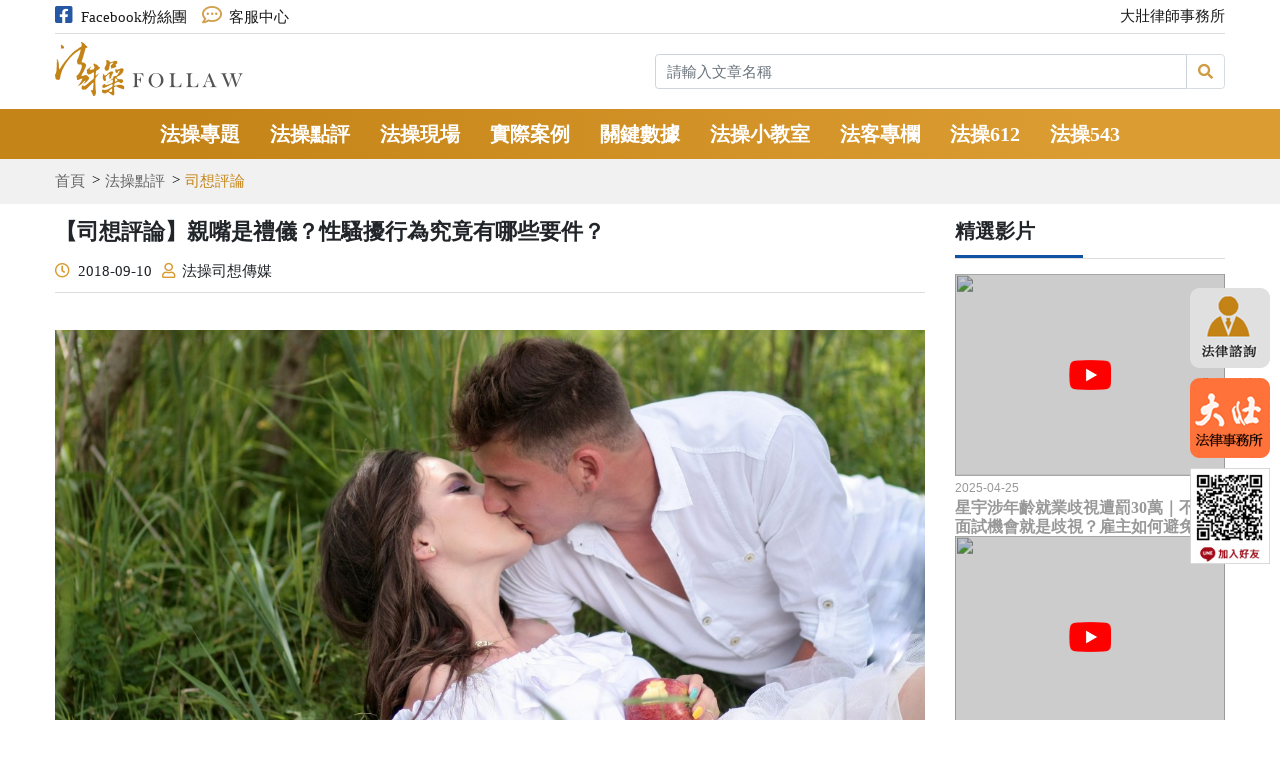

--- FILE ---
content_type: text/html; charset=UTF-8
request_url: https://www.follaw.tw/topic/display/685
body_size: 91372
content:
<!doctype html>
<html class="no-js" lang="zh-Hant-TW">

<head>
    <!-- load head css js -->
    <meta charset="UTF-8">
<meta http-equiv="X-UA-Compatible" content="IE=edge,chrome=1">

<title>法操 Follaw — 監督司法、法律時事評論-親嘴是禮儀？性騷擾行為究竟有哪些要件？</title>
<meta name="title" content="親嘴是禮儀？性騷擾行為究竟有哪些要件？">        



<meta name="viewport" content="width=device-width, initial-scale=1">
<meta name="keywords" content="">

<base href="https://www.follaw.tw/" />
<link rel="shortcut icon" href="./uploads/web/1/0e04f177a2bacf59c02f53c6048893b9.png">

    <link rel="stylesheet" href="https://www.follaw.tw/asset/types/main/css/plugin.css?20211025">
    <link rel="stylesheet" href="https://www.follaw.tw/asset/types/main/css/main.css?20211025">
    <link rel="stylesheet" href="https://www.follaw.tw/asset/types/main/css/all.css?20211025">
    <link rel="stylesheet" href="https://www.follaw.tw/asset/types/main/css/style.css?20211025">
    <link rel="stylesheet" href="https://www.follaw.tw/asset/types/main/css/custom.css?20211025">
    <link rel="stylesheet" href="https://www.follaw.tw/asset/types/main/css/yushinTest.css?20211025-1">
    <link rel="stylesheet" href="https://www.follaw.tw/asset/types/main/css/custom-41.css?20211025-1">
    <script src="https://www.follaw.tw/asset/types/main/js/plugin.min.js"></script>
    <script src="https://www.follaw.tw/asset/types/main/js/jquery.marquee.min.js"></script>
    <script src="https://www.follaw.tw/asset/types/main/js/main.js"></script>
    <script src="https://www.follaw.tw/asset/types/main/js/custom.js"></script>

    <!-- Google Tag Manager -->
<script>(function(w,d,s,l,i){w[l]=w[l]||[];w[l].push({'gtm.start':
new Date().getTime(),event:'gtm.js'});var f=d.getElementsByTagName(s)[0],
j=d.createElement(s),dl=l!='dataLayer'?'&l='+l:'';j.async=true;j.src=
'https://www.googletagmanager.com/gtm.js?id='+i+dl;f.parentNode.insertBefore(j,f);
})(window,document,'script','dataLayer','GTM-WMTWSGS');</script>
<!-- End Google Tag Manager -->
<!-- Facebook Pixel Code -->
<script>
  !function(f,b,e,v,n,t,s)
  {if(f.fbq)return;n=f.fbq=function(){n.callMethod?
  n.callMethod.apply(n,arguments):n.queue.push(arguments)};
  if(!f._fbq)f._fbq=n;n.push=n;n.loaded=!0;n.version='2.0';
  n.queue=[];t=b.createElement(e);t.async=!0;
  t.src=v;s=b.getElementsByTagName(e)[0];
  s.parentNode.insertBefore(t,s)}(window, document,'script',
  'https://connect.facebook.net/en_US/fbevents.js');
  fbq('init', '1359189847831836');
  fbq('track', 'PageView');
</script>
<noscript><img height="1" width="1" style="display:none"
  src="https://www.facebook.com/tr?id=1359189847831836&ev=PageView&noscript=1"
/></noscript>
<!-- End Facebook Pixel Code -->
    <meta property="og:image" content="">



</head>

<body>

    <!-- load header -->
    

    <!-- load main_nav -->
        <div class="header sticker">

        <div class="container sticker-n d-none d-md-block">

            <div class="top-message mb-2">

                <div class="row75">

                    <div class="col-lg-6 col">

                        <ul class="nav">

                            <li class="mr-3">

                                <a href="https://www.facebook.com/follawfollaw/" target="_blank"><i class="fab fa-facebook-square text-fb-blue mr-2"></i>Facebook粉絲團</a>

                            </li>

                            <li>

                                <a href=""><i class="far fa-comment-dots text-orange mr-2"></i></i>客服中心</a>

                            </li>

                        </ul>

                    </div>

                    <div class="col-lg-6 col text-right">

                        <a class="text-gray d-block" href="https://www.follaw.tw/">大壯律師事務所</a>

                    </div>

                </div>

            </div>

            <div class="row align-items-center mb-2">

                <div class="col-lg-6">

                    <a href="https://www.follaw.tw/" class="logo navbar-brand">

                        <img src="https://www.follaw.tw/asset/types/main/images/logo.png" alt="">

                    </a>

                </div>

                <div class="col-lg-6 combination-item">

                    <form action="https://www.follaw.tw/topic/search" method="get" enctype="multipart/form-data" class="jqvalidation" accept-charset="utf-8">

                    <div class="input-group">

                        

                        <input type="text" class="form-control" name="key" placeholder="請輸入文章名稱" aria-label="Recipient's username" aria-describedby="button-addon2">

                        <div class="input-group-append">

                            <button class="btn btn-custom01" type="submit" id="button-addon2">

                                <i class="fas fa-search"></i>

                            </button>

                        </div>

                    </div>

                    </form>
                </div>

            </div>

        </div>

        

        <div class="top-header">

            <div class="top-menu">

                <div class="container">

                    <div class="d-md-none d-block">

                        <a class="m-logo" href="https://www.follaw.tw/">

                            <img src="https://www.follaw.tw/asset/types/main/images/logo.png" alt="">

                        </a>

                    </div>

                    <nav class="navbar navbar-expand-lg">

                        <button class="navbar-toggler" data-target="#navigation" data-control="navigation" data-toggle="collapse">

                            <!-- <span class="navbar-toggler-icon"></span> -->

                            <span class="icon-bar"></span>

                            <span class="icon-bar"></span>

                            <span class="icon-bar"></span>

                        </button>

                        <div class="collapse navbar-collapse" id="navigation">

                            <ul class="nav navbar-nav">

                                <!-- 第一層 -->

                                
                                    <li class="nav-item ">

                                        <a href="https://www.follaw.tw/topic/dataList/927" class="menu-link">法操專題</a>

                                        <!-- 第二層 -->

                                        
                                            <ul class="sec-ul">    

                                                
                                                    <li class=" ">

                                                        <a href="https://www.follaw.tw/topic/dataList/928">不務正業法律人 <i class="fas fa-chevron-right"></i></a>

                                                        <!-- 第三層 -->

                                                        
                                                        <!-- 第三層 end-->

                                                    </li>                                        

                                                
                                                    <li class=" ">

                                                        <a href="https://www.follaw.tw/topic/dataList/937">法操專訪 <i class="fas fa-chevron-right"></i></a>

                                                        <!-- 第三層 -->

                                                        
                                                        <!-- 第三層 end-->

                                                    </li>                                        

                                                
                                                    <li class=" ">

                                                        <a href="https://www.follaw.tw/topic/dataList/938">婚姻平權 <i class="fas fa-chevron-right"></i></a>

                                                        <!-- 第三層 -->

                                                        
                                                        <!-- 第三層 end-->

                                                    </li>                                        

                                                
                                                    <li class=" ">

                                                        <a href="https://www.follaw.tw/topic/dataList/939">2017司改國是會議 <i class="fas fa-chevron-right"></i></a>

                                                        <!-- 第三層 -->

                                                        
                                                        <!-- 第三層 end-->

                                                    </li>                                        

                                                
                                                    <li class=" ">

                                                        <a href="https://www.follaw.tw/topic/dataList/1013">來逛法院 <i class="fas fa-chevron-right"></i></a>

                                                        <!-- 第三層 -->

                                                        
                                                        <!-- 第三層 end-->

                                                    </li>                                        

                                                
                                                    <li class=" ">

                                                        <a href="https://www.follaw.tw/topic/dataList/1022">棒球與法律系列專題 <i class="fas fa-chevron-right"></i></a>

                                                        <!-- 第三層 -->

                                                        
                                                        <!-- 第三層 end-->

                                                    </li>                                        

                                                
                                                    <li class=" right-arrow">

                                                        <a href="https://www.follaw.tw/topic/dataList/1025">法操白皮書 <i class="fas fa-chevron-right"></i></a>

                                                        <!-- 第三層 -->

                                                        
                                                            <ul class="third-ul">

                                                                
                                                                    <li class=" right-arrow">

                                                                        <a href="https://www.follaw.tw/topic/dataList/1026">2016法操白皮書<i class="fas fa-chevron-right"></i></a>

                                                                        <!-- 第四層 -->

                                                                        
                                                                            <ul class="fourth-ul">

                                                                                
                                                                                    <li class="">

                                                                                        <a href="https://www.follaw.tw/topic/dataList/1029">偵查不公開卻超公開</a>

                                                                                    </li>

                                                                                
                                                                                    <li class="">

                                                                                        <a href="https://www.follaw.tw/topic/dataList/1030">寫在前面</a>

                                                                                    </li>

                                                                                
                                                                                    <li class="">

                                                                                        <a href="https://www.follaw.tw/topic/dataList/1031">寫在後面</a>

                                                                                    </li>

                                                                                
                                                                                    <li class="">

                                                                                        <a href="https://www.follaw.tw/topic/dataList/1032">新政府的司法問題</a>

                                                                                    </li>

                                                                                
                                                                                    <li class="">

                                                                                        <a href="https://www.follaw.tw/topic/dataList/1033">檢察體制大檢討</a>

                                                                                    </li>

                                                                                
                                                                                    <li class="">

                                                                                        <a href="https://www.follaw.tw/topic/dataList/1034">檢院共通毛病</a>

                                                                                    </li>

                                                                                
                                                                                    <li class="">

                                                                                        <a href="https://www.follaw.tw/topic/dataList/1035">監督法官一起來</a>

                                                                                    </li>

                                                                                
                                                                                    <li class="">

                                                                                        <a href="https://www.follaw.tw/topic/dataList/1036">誰，引發了社會公審？</a>

                                                                                    </li>

                                                                                
                                                                            </ul>

                                                                        
                                                                        <!-- 第四層 end-->

                                                                    </li>

                                                                
                                                                    <li class=" right-arrow">

                                                                        <a href="https://www.follaw.tw/topic/dataList/1027">2017法操白皮書<i class="fas fa-chevron-right"></i></a>

                                                                        <!-- 第四層 -->

                                                                        
                                                                            <ul class="fourth-ul">

                                                                                
                                                                                    <li class="">

                                                                                        <a href="https://www.follaw.tw/topic/dataList/1037">【句號？】司法，鐵達尼號？</a>

                                                                                    </li>

                                                                                
                                                                                    <li class="">

                                                                                        <a href="https://www.follaw.tw/topic/dataList/1038">【逗號】改了又改，隔了又隔的司法改革！</a>

                                                                                    </li>

                                                                                
                                                                                    <li class="">

                                                                                        <a href="https://www.follaw.tw/topic/dataList/1039">司法委員大聲說：【司想大拔河】</a>

                                                                                    </li>

                                                                                
                                                                                    <li class="">

                                                                                        <a href="https://www.follaw.tw/topic/dataList/1040">法操說：不再有冤案</a>

                                                                                    </li>

                                                                                
                                                                                    <li class="">

                                                                                        <a href="https://www.follaw.tw/topic/dataList/1041">法操說：司法不再高高在上</a>

                                                                                    </li>

                                                                                
                                                                                    <li class="">

                                                                                        <a href="https://www.follaw.tw/topic/dataList/1042">法操說：專業分工的司法</a>

                                                                                    </li>

                                                                                
                                                                                    <li class="">

                                                                                        <a href="https://www.follaw.tw/topic/dataList/1043">法操說：建立司法專業體系</a>

                                                                                    </li>

                                                                                
                                                                                    <li class="">

                                                                                        <a href="https://www.follaw.tw/topic/dataList/1044">法操說：犯法、不犯法？</a>

                                                                                    </li>

                                                                                
                                                                            </ul>

                                                                        
                                                                        <!-- 第四層 end-->

                                                                    </li>

                                                                
                                                                    <li class=" ">

                                                                        <a href="https://www.follaw.tw/topic/dataList/1028">2020直球對決<i class="fas fa-chevron-right"></i></a>

                                                                        <!-- 第四層 -->

                                                                        
                                                                        <!-- 第四層 end-->

                                                                    </li>

                                                                
                                                            </ul>

                                                        
                                                        <!-- 第三層 end-->

                                                    </li>                                        

                                                
                                                    

                                            </ul>

                                         

                                        <!-- 第二層 end-->   

                                    </li>

                                
                                    <li class="nav-item ">

                                        <a href="https://www.follaw.tw/topic/dataList/929" class="menu-link">法操點評</a>

                                        <!-- 第二層 -->

                                        
                                            <ul class="sec-ul">    

                                                
                                                    <li class=" ">

                                                        <a href="https://www.follaw.tw/topic/dataList/941">電影法律 <i class="fas fa-chevron-right"></i></a>

                                                        <!-- 第三層 -->

                                                        
                                                        <!-- 第三層 end-->

                                                    </li>                                        

                                                
                                                    <li class=" ">

                                                        <a href="https://www.follaw.tw/topic/dataList/942">書想評論 <i class="fas fa-chevron-right"></i></a>

                                                        <!-- 第三層 -->

                                                        
                                                        <!-- 第三層 end-->

                                                    </li>                                        

                                                
                                                    <li class=" ">

                                                        <a href="https://www.follaw.tw/topic/dataList/943">他山之石 <i class="fas fa-chevron-right"></i></a>

                                                        <!-- 第三層 -->

                                                        
                                                        <!-- 第三層 end-->

                                                    </li>                                        

                                                
                                                    <li class=" ">

                                                        <a href="https://www.follaw.tw/topic/dataList/940">司想評論 <i class="fas fa-chevron-right"></i></a>

                                                        <!-- 第三層 -->

                                                        
                                                        <!-- 第三層 end-->

                                                    </li>                                        

                                                
                                                    <li class=" ">

                                                        <a href="https://www.follaw.tw/topic/dataList/1018">法操現場 <i class="fas fa-chevron-right"></i></a>

                                                        <!-- 第三層 -->

                                                        
                                                        <!-- 第三層 end-->

                                                    </li>                                        

                                                
                                                    

                                            </ul>

                                         

                                        <!-- 第二層 end-->   

                                    </li>

                                
                                    <li class="nav-item ">

                                        <a href="https://www.follaw.tw/topic/dataList/944" class="menu-link">法操現場</a>

                                        <!-- 第二層 -->

                                        
                                            <ul class="sec-ul">    

                                                
                                                    <li class=" ">

                                                        <a href="https://www.follaw.tw/topic/dataList/963">司不關已，小心下個就是你 <i class="fas fa-chevron-right"></i></a>

                                                        <!-- 第三層 -->

                                                        
                                                        <!-- 第三層 end-->

                                                    </li>                                        

                                                
                                                    <li class=" ">

                                                        <a href="https://www.follaw.tw/topic/dataList/964">婚姻平權，民法論壇 <i class="fas fa-chevron-right"></i></a>

                                                        <!-- 第三層 -->

                                                        
                                                        <!-- 第三層 end-->

                                                    </li>                                        

                                                
                                                    <li class=" ">

                                                        <a href="https://www.follaw.tw/topic/dataList/965">最高法院統一食安見解，是否管太多？ <i class="fas fa-chevron-right"></i></a>

                                                        <!-- 第三層 -->

                                                        
                                                        <!-- 第三層 end-->

                                                    </li>                                        

                                                
                                                    <li class=" ">

                                                        <a href="https://www.follaw.tw/topic/dataList/966">檢察官：現代的黑暗騎士 <i class="fas fa-chevron-right"></i></a>

                                                        <!-- 第三層 -->

                                                        
                                                        <!-- 第三層 end-->

                                                    </li>                                        

                                                
                                                    <li class=" ">

                                                        <a href="https://www.follaw.tw/topic/dataList/967">法操2016司改白皮書發表記者會 <i class="fas fa-chevron-right"></i></a>

                                                        <!-- 第三層 -->

                                                        
                                                        <!-- 第三層 end-->

                                                    </li>                                        

                                                
                                                    <li class=" ">

                                                        <a href="https://www.follaw.tw/topic/dataList/968">法操論壇：誰，引發了社會公審 <i class="fas fa-chevron-right"></i></a>

                                                        <!-- 第三層 -->

                                                        
                                                        <!-- 第三層 end-->

                                                    </li>                                        

                                                
                                                    <li class=" ">

                                                        <a href="https://www.follaw.tw/topic/dataList/969">那些年，我當檢察官的日子 <i class="fas fa-chevron-right"></i></a>

                                                        <!-- 第三層 -->

                                                        
                                                        <!-- 第三層 end-->

                                                    </li>                                        

                                                
                                                    

                                            </ul>

                                         

                                        <!-- 第二層 end-->   

                                    </li>

                                
                                    <li class="nav-item ">

                                        <a href="https://www.follaw.tw/topic/dataList/930" class="menu-link">實際案例</a>

                                        <!-- 第二層 -->

                                        
                                            <ul class="sec-ul">    

                                                
                                                    <li class=" right-arrow">

                                                        <a href="https://www.follaw.tw/topic/dataList/945">臨庭筆記 <i class="fas fa-chevron-right"></i></a>

                                                        <!-- 第三層 -->

                                                        
                                                            <ul class="third-ul">

                                                                
                                                                    <li class=" right-arrow">

                                                                        <a href="https://www.follaw.tw/topic/dataList/1047">司法制度相關<i class="fas fa-chevron-right"></i></a>

                                                                        <!-- 第四層 -->

                                                                        
                                                                            <ul class="fourth-ul">

                                                                                
                                                                                    <li class="">

                                                                                        <a href="https://www.follaw.tw/topic/dataList/1020">憲法法庭</a>

                                                                                    </li>

                                                                                
                                                                                    <li class="">

                                                                                        <a href="https://www.follaw.tw/topic/dataList/1010">大法庭</a>

                                                                                    </li>

                                                                                
                                                                                    <li class="">

                                                                                        <a href="https://www.follaw.tw/topic/dataList/1011">釋憲言詞辯論</a>

                                                                                    </li>

                                                                                
                                                                            </ul>

                                                                        
                                                                        <!-- 第四層 end-->

                                                                    </li>

                                                                
                                                                    <li class=" right-arrow">

                                                                        <a href="https://www.follaw.tw/topic/dataList/1048">政治相關案件<i class="fas fa-chevron-right"></i></a>

                                                                        <!-- 第四層 -->

                                                                        
                                                                            <ul class="fourth-ul">

                                                                                
                                                                                    <li class="">

                                                                                        <a href="https://www.follaw.tw/topic/dataList/977">馬英九案</a>

                                                                                    </li>

                                                                                
                                                                                    <li class="">

                                                                                        <a href="https://www.follaw.tw/topic/dataList/1024">高虹安涉貪案</a>

                                                                                    </li>

                                                                                
                                                                                    <li class="">

                                                                                        <a href="https://www.follaw.tw/topic/dataList/978">遠雄案</a>

                                                                                    </li>

                                                                                
                                                                                    <li class="">

                                                                                        <a href="https://www.follaw.tw/topic/dataList/979">北市長選舉無效案</a>

                                                                                    </li>

                                                                                
                                                                                    <li class="">

                                                                                        <a href="https://www.follaw.tw/topic/dataList/980">王炳忠案</a>

                                                                                    </li>

                                                                                
                                                                                    <li class="">

                                                                                        <a href="https://www.follaw.tw/topic/dataList/1016">曲棍球案</a>

                                                                                    </li>

                                                                                
                                                                            </ul>

                                                                        
                                                                        <!-- 第四層 end-->

                                                                    </li>

                                                                
                                                                    <li class=" right-arrow">

                                                                        <a href="https://www.follaw.tw/topic/dataList/1049">經濟相關案件<i class="fas fa-chevron-right"></i></a>

                                                                        <!-- 第四層 -->

                                                                        
                                                                            <ul class="fourth-ul">

                                                                                
                                                                                    <li class="">

                                                                                        <a href="https://www.follaw.tw/topic/dataList/987">浩鼎案——貪汙治罪</a>

                                                                                    </li>

                                                                                
                                                                                    <li class="">

                                                                                        <a href="https://www.follaw.tw/topic/dataList/988">浩鼎案——內線交易</a>

                                                                                    </li>

                                                                                
                                                                                    <li class="">

                                                                                        <a href="https://www.follaw.tw/topic/dataList/975">樂陞案</a>

                                                                                    </li>

                                                                                
                                                                            </ul>

                                                                        
                                                                        <!-- 第四層 end-->

                                                                    </li>

                                                                
                                                                    <li class=" right-arrow">

                                                                        <a href="https://www.follaw.tw/topic/dataList/970">頂新越南油案<i class="fas fa-chevron-right"></i></a>

                                                                        <!-- 第四層 -->

                                                                        
                                                                            <ul class="fourth-ul">

                                                                                
                                                                                    <li class="">

                                                                                        <a href="https://www.follaw.tw/topic/dataList/981">彰化地院一審</a>

                                                                                    </li>

                                                                                
                                                                                    <li class="">

                                                                                        <a href="https://www.follaw.tw/topic/dataList/982">台中高分院二審</a>

                                                                                    </li>

                                                                                
                                                                                    <li class="">

                                                                                        <a href="https://www.follaw.tw/topic/dataList/1014">最高法院三審</a>

                                                                                    </li>

                                                                                
                                                                                    <li class="">

                                                                                        <a href="https://www.follaw.tw/topic/dataList/983">台中高分院更一審</a>

                                                                                    </li>

                                                                                
                                                                                    <li class="">

                                                                                        <a href="https://www.follaw.tw/topic/dataList/984">案件剖析</a>

                                                                                    </li>

                                                                                
                                                                            </ul>

                                                                        
                                                                        <!-- 第四層 end-->

                                                                    </li>

                                                                
                                                            </ul>

                                                        
                                                        <!-- 第三層 end-->

                                                    </li>                                        

                                                
                                                    <li class=" ">

                                                        <a href="https://www.follaw.tw/topic/dataList/946">大小謬誤 <i class="fas fa-chevron-right"></i></a>

                                                        <!-- 第三層 -->

                                                        
                                                        <!-- 第三層 end-->

                                                    </li>                                        

                                                
                                                    <li class=" ">

                                                        <a href="https://www.follaw.tw/topic/dataList/947">惡檢系列 <i class="fas fa-chevron-right"></i></a>

                                                        <!-- 第三層 -->

                                                        
                                                        <!-- 第三層 end-->

                                                    </li>                                        

                                                
                                                    <li class=" ">

                                                        <a href="https://www.follaw.tw/topic/dataList/948">法操冤案 <i class="fas fa-chevron-right"></i></a>

                                                        <!-- 第三層 -->

                                                        
                                                        <!-- 第三層 end-->

                                                    </li>                                        

                                                
                                                    <li class=" ">

                                                        <a href="https://www.follaw.tw/topic/dataList/1046">企業案例分析 <i class="fas fa-chevron-right"></i></a>

                                                        <!-- 第三層 -->

                                                        
                                                        <!-- 第三層 end-->

                                                    </li>                                        

                                                
                                                    

                                            </ul>

                                         

                                        <!-- 第二層 end-->   

                                    </li>

                                
                                    <li class="nav-item ">

                                        <a href="https://www.follaw.tw/topic/dataList/932" class="menu-link">關鍵數據</a>

                                        <!-- 第二層 -->

                                         

                                        <!-- 第二層 end-->   

                                    </li>

                                
                                    <li class="nav-item ">

                                        <a href="https://www.follaw.tw/topic/dataList/933" class="menu-link">法操小教室</a>

                                        <!-- 第二層 -->

                                        
                                            <ul class="sec-ul">    

                                                
                                                    <li class=" ">

                                                        <a href="https://www.follaw.tw/topic/dataList/955">公法小教室 <i class="fas fa-chevron-right"></i></a>

                                                        <!-- 第三層 -->

                                                        
                                                        <!-- 第三層 end-->

                                                    </li>                                        

                                                
                                                    <li class=" ">

                                                        <a href="https://www.follaw.tw/topic/dataList/956">法操小教室 <i class="fas fa-chevron-right"></i></a>

                                                        <!-- 第三層 -->

                                                        
                                                        <!-- 第三層 end-->

                                                    </li>                                        

                                                
                                                    <li class=" ">

                                                        <a href="https://www.follaw.tw/topic/dataList/957">刑法小教室 <i class="fas fa-chevron-right"></i></a>

                                                        <!-- 第三層 -->

                                                        
                                                        <!-- 第三層 end-->

                                                    </li>                                        

                                                
                                                    <li class=" ">

                                                        <a href="https://www.follaw.tw/topic/dataList/1017">台灣法律史 <i class="fas fa-chevron-right"></i></a>

                                                        <!-- 第三層 -->

                                                        
                                                        <!-- 第三層 end-->

                                                    </li>                                        

                                                
                                                    

                                            </ul>

                                         

                                        <!-- 第二層 end-->   

                                    </li>

                                
                                    <li class="nav-item ">

                                        <a href="https://www.follaw.tw/topic/dataList/934" class="menu-link">法客專欄</a>

                                        <!-- 第二層 -->

                                        
                                            <ul class="sec-ul">    

                                                
                                                    <li class=" ">

                                                        <a href="https://www.follaw.tw/topic/dataList/953">家事法專欄 <i class="fas fa-chevron-right"></i></a>

                                                        <!-- 第三層 -->

                                                        
                                                        <!-- 第三層 end-->

                                                    </li>                                        

                                                
                                                    <li class=" ">

                                                        <a href="https://www.follaw.tw/topic/dataList/954">江元慶專欄 <i class="fas fa-chevron-right"></i></a>

                                                        <!-- 第三層 -->

                                                        
                                                        <!-- 第三層 end-->

                                                    </li>                                        

                                                
                                                    <li class=" ">

                                                        <a href="https://www.follaw.tw/topic/dataList/1012">高宏銘專欄 <i class="fas fa-chevron-right"></i></a>

                                                        <!-- 第三層 -->

                                                        
                                                        <!-- 第三層 end-->

                                                    </li>                                        

                                                
                                                    <li class=" ">

                                                        <a href="https://www.follaw.tw/topic/dataList/1019">勞基法專欄 <i class="fas fa-chevron-right"></i></a>

                                                        <!-- 第三層 -->

                                                        
                                                        <!-- 第三層 end-->

                                                    </li>                                        

                                                
                                                    <li class=" ">

                                                        <a href="https://www.follaw.tw/topic/dataList/1021">智財法專欄 <i class="fas fa-chevron-right"></i></a>

                                                        <!-- 第三層 -->

                                                        
                                                        <!-- 第三層 end-->

                                                    </li>                                        

                                                
                                                    <li class=" ">

                                                        <a href="https://www.follaw.tw/topic/dataList/1045">高大壯回憶錄 <i class="fas fa-chevron-right"></i></a>

                                                        <!-- 第三層 -->

                                                        
                                                        <!-- 第三層 end-->

                                                    </li>                                        

                                                
                                                    

                                            </ul>

                                         

                                        <!-- 第二層 end-->   

                                    </li>

                                
                                    <li class="nav-item ">

                                        <a href="https://follaw612.crownonly.com/" class="menu-link">法操612</a>

                                        <!-- 第二層 -->

                                         

                                        <!-- 第二層 end-->   

                                    </li>

                                
                                <!-- <li class="nav-item">

                                    <a href="https://www.follaw.tw/toolAI" class="menu-link">AI小工具</a>

                                    <ul class="sec-ul">

                                        <li><a href="https://www.follaw.tw/toolAI/promissory/">免費下載空白本票</a></li>

                                        <li><a href="https://www.follaw.tw/toolAI/adjudicate/">聲請本票裁定狀生產器</a></li>

                                        <li><a href="https://www.follaw.tw/toolAI/robot/">勞檢分析機器人</a></li>

                                    </ul>

                                </li> -->

                                <li class="nav-item">

                                    <a href="https://follaw543.tw" target="_blank" class="menu-link">法操543</a>
                                    <!-- <a href="" class="menu-link">法操612</a> -->

                                </li>

                                <!-- 第一層 end-->

                            </ul>

                            <ul class="nav navbar-nav d-lg-none d-flex top-icon-list">

                                <li class="top-icon-link">

                                    <a href=""><i class="fab fa-facebook-square text-fb-blue mr-2"></i>Facebook粉絲團</a>

                                </li>

                                <li class="top-icon-link">

                                    <a href=""><i class="far fa-comment-dots text-orange mr-2"></i></i>客服中心</a>

                                </li>

                                <li class="top-icon-link">

                                    <a class="text-gray d-block" href="https://www.follaw.tw/">大壯律師事務所</a>

                                </li>

                            </ul>

                        </div>

                    </nav>

                </div>

            </div>

        </div>

    </div>

    <!-- Content Start -->
    <div class="content">
        <!-- load breadcrum -->
        <div class="breadcrumb">
    <div class="container">
        <ul class="nav">
            <li><a href="https://www.follaw.tw/">首頁</a></li>

                        <li class=""><a href="https://www.follaw.tw/topic/dataList/929">法操點評</a></li>
                        <li class="active"><a href="https://www.follaw.tw/topic/dataList/940">司想評論</a></li>
            
            <!-- <li class="active"><a href="https://www.follaw.tw/topic">不務正業法律人</a></li> -->
        </ul>
    </div>
</div>
        <div class="container">
            <div class="row">
                <div class="col-md-9">
                    <div class="title-wrap">
                       <h2 class="w-100 mb-15">【司想評論】親嘴是禮儀？性騷擾行為究竟有哪些要件？</h2>
                       <ul class="nav article-list">
                            <li><i class="far fa-clock mr-2"></i>2018-09-10</li>
                            <li><i class="far fa-user mr-2"></i>法操司想傳媒</li>
                            <!-- <li><i class="far fa-comment-dots mr-2"></i>20</li> -->
                        </ul>
                    </div>
                    
                    <section class="section-inside">
                        <div class="ck-edit mb-30">
                            <img src="" alt="">
                            <img alt="" class="alignnone size-full wp-image-16944" src="/uploads/2018/09/snow_white_print_kiss_march_love_story_couple_beauty-599160.jpgd_.jpeg" />
<p open="" sans="" style="border: 0px rgb(229, 229, 229); outline: 0px; font-size: 16px; vertical-align: baseline; background: rgb(255, 255, 255); margin: 0px 0px 20px; padding: 0px 0px 0px 10px; line-height: 1.7em; color: rgb(51, 51, 51); font-family: "><span style="border: 0px rgb(229, 229, 229); outline: 0px; vertical-align: baseline; background: transparent; margin: 0px; padding: 0px;">根據</span><span style="border: 0px rgb(229, 229, 229); outline: 0px; vertical-align: baseline; background: transparent; margin: 0px; padding: 0px; color: rgb(51, 153, 102);"><a href="http://news.ltn.com.tw/news/society/breakingnews/2546199" style="border: 0px rgb(229, 229, 229); outline: 0px; vertical-align: baseline; background: transparent; margin: 0px; padding: 0px; text-decoration-line: none; transition: color 300ms ease 0s, background-color 300ms ease 0s, opacity 300ms ease 0s; color: rgb(51, 153, 102);">新聞報導</a></span><span style="border: 0px rgb(229, 229, 229); outline: 0px; vertical-align: baseline; background: transparent; margin: 0px; padding: 0px;">，有一男子旅居美國30年，於去年邀請女子至親戚家拿肉粽，在離去時趁女子不及抗拒親吻嘴唇。根據報導指出，法官判決認為男子主張在美國友人離開時親吻臉頰是禮儀，並沒有性騷擾意思並不足採，判決有期徒刑4個月。</span></p>

<p open="" sans="" style="border: 0px rgb(229, 229, 229); outline: 0px; font-size: 16px; vertical-align: baseline; background: rgb(255, 255, 255); margin: 0px 0px 20px; padding: 0px 0px 0px 10px; line-height: 1.7em; color: rgb(51, 51, 51); font-family: "><span style="border: 0px rgb(229, 229, 229); outline: 0px; vertical-align: baseline; background: transparent; margin: 0px; padding: 0px; color: rgb(196, 131, 18);"><b style="border: 0px rgb(229, 229, 229); outline: 0px; vertical-align: baseline; background: transparent; margin: 0px; padding: 0px;">怎樣的行為是性騷擾呢？</b></span></p>

<p open="" sans="" style="border: 0px rgb(229, 229, 229); outline: 0px; font-size: 16px; vertical-align: baseline; background: rgb(255, 255, 255); margin: 0px 0px 20px; padding: 0px 0px 0px 10px; line-height: 1.7em; color: rgb(51, 51, 51); font-family: "><span style="border: 0px rgb(229, 229, 229); outline: 0px; vertical-align: baseline; background: transparent; margin: 0px; padding: 0px;">新聞上常常會出現性騷擾的新聞，被認為可能屬於性騷擾的行為又有百百種，但是究竟怎樣的行為會構成性騷擾呢？</span></p>

<p open="" sans="" style="border: 0px rgb(229, 229, 229); outline: 0px; font-size: 16px; vertical-align: baseline; background: rgb(255, 255, 255); margin: 0px 0px 20px; padding: 0px 0px 0px 10px; line-height: 1.7em; color: rgb(51, 51, 51); font-family: "><span style="border: 0px rgb(229, 229, 229); outline: 0px; vertical-align: baseline; background: transparent; margin: 0px; padding: 0px;">根據</span><span style="border: 0px rgb(229, 229, 229); outline: 0px; vertical-align: baseline; background: transparent; margin: 0px; padding: 0px; color: rgb(51, 153, 102);"><a href="https://law.moj.gov.tw/LawClass/LawSingle.aspx?Pcode=D0050074&amp;FLNO=2" rel="noopener" style="border: 0px rgb(229, 229, 229); outline: 0px; vertical-align: baseline; background: transparent; margin: 0px; padding: 0px; text-decoration-line: none; transition: color 300ms ease 0s, background-color 300ms ease 0s, opacity 300ms ease 0s; color: rgb(51, 153, 102);" target="_blank">性騷擾法治法第2條</a></span><span style="border: 0px rgb(229, 229, 229); outline: 0px; vertical-align: baseline; background: transparent; margin: 0px; padding: 0px;">的規定，性騷擾防治法所要規範的性騷擾行為，是性侵犯以外有以下幾種</span><span style="border: 0px rgb(229, 229, 229); outline: 0px; vertical-align: baseline; background: transparent; margin: 0px; padding: 0px;">違反相對人意願而與性或性別有關之行為</span><span style="border: 0px rgb(229, 229, 229); outline: 0px; vertical-align: baseline; background: transparent; margin: 0px; padding: 0px;">：</span></p>

<ol open="" sans="" style="border: 0px rgb(229, 229, 229); outline: 0px; font-size: 14px; vertical-align: baseline; background: rgb(255, 255, 255); margin: 0px 0px 20px 30px; padding: 0px; list-style-position: initial; list-style-image: initial; color: rgb(51, 51, 51); font-family: ">
	<li style="border: 0px rgb(229, 229, 229); outline: 0px; vertical-align: baseline; background: transparent; margin: 0px; padding: 0px;"><span style="border: 0px rgb(229, 229, 229); outline: 0px; vertical-align: baseline; background: transparent; margin: 0px; padding: 0px;">以該他人順服或拒絕該行為，作為其獲得、喪失或減損與工作、教育、訓練、服務、計畫、活動有關權益之條件。</span></li>
	<li style="border: 0px rgb(229, 229, 229); outline: 0px; vertical-align: baseline; background: transparent; margin: 0px; padding: 0px;"><span style="border: 0px rgb(229, 229, 229); outline: 0px; vertical-align: baseline; background: transparent; margin: 0px; padding: 0px;">以展示或播送文字、圖畫、聲音、影像或其他物品之方式，或以歧視、侮辱之言行，或以他法，而有損害他人人格尊嚴，或造成使人心生畏怖、感受敵意或冒犯之情境，或不當影響其工作、教育、訓練、服務、計畫、活動或正常生活之進行。</span></li>
</ol>

<p open="" sans="" style="border: 0px rgb(229, 229, 229); outline: 0px; font-size: 16px; vertical-align: baseline; background: rgb(255, 255, 255); margin: 0px 0px 20px; padding: 0px 0px 0px 10px; line-height: 1.7em; color: rgb(51, 51, 51); font-family: "><span style="border: 0px rgb(229, 229, 229); outline: 0px; vertical-align: baseline; background: transparent; margin: 0px; padding: 0px;">第1種狀況比較像是利用上對下關係，舉例來說：像是利用公司內上司與部屬的關係，威脅如果不怎樣就加薪等等。第2種狀況則是比較常見的情形，例如說黃色笑話、發色情圖片、觸摸身體部位等方式，而使相對人感受到敵意或冒犯等等。</span></p>

<p open="" sans="" style="border: 0px rgb(229, 229, 229); outline: 0px; font-size: 16px; vertical-align: baseline; background: rgb(255, 255, 255); margin: 0px 0px 20px; padding: 0px 0px 0px 10px; line-height: 1.7em; color: rgb(51, 51, 51); font-family: "><span style="border: 0px rgb(229, 229, 229); outline: 0px; vertical-align: baseline; background: transparent; margin: 0px; padding: 0px;">從這一條文來看，除了第1款比較具體一點以外，從法條的架構來看十分著重「被害人」自己的想法，而使得同樣的一個行為由不同人來做、或對不同人做結果可能不同。舉例來說，同樣是一個摸手的行為，如果Ａ來做可能當事人覺得還沒關係，但是如果換成他討厭的Ｂ就有可能會構成性騷擾。</span></p>

<p open="" sans="" style="border: 0px rgb(229, 229, 229); outline: 0px; font-size: 16px; vertical-align: baseline; background: rgb(255, 255, 255); margin: 0px 0px 20px; padding: 0px 0px 0px 10px; line-height: 1.7em; color: rgb(51, 51, 51); font-family: "><span style="border: 0px rgb(229, 229, 229); outline: 0px; vertical-align: baseline; background: transparent; margin: 0px; padding: 0px;">雖然看起來只要對方不喜歡就會構成性騷擾，但其實不用擔心，也不是所有對方討厭的行為都一定構成性騷擾，行為仍然必須「與性或性別有關」，如果無關也不會構成性騷擾；當然如果沒有要性騷擾的故意，自然也不會構成性騷擾。所以如果像是為了提醒人注意所以拍了對方肩膀，由於沒有性騷擾的故意，就不會構成性騷擾的罪責喔。</span></p>

<p open="" sans="" style="border: 0px rgb(229, 229, 229); outline: 0px; font-size: 16px; vertical-align: baseline; background: rgb(255, 255, 255); margin: 0px 0px 20px; padding: 0px 0px 0px 10px; line-height: 1.7em; color: rgb(51, 51, 51); font-family: "><span style="border: 0px rgb(229, 229, 229); outline: 0px; vertical-align: baseline; background: transparent; margin: 0px; padding: 0px;">回到本次的案例，由於親吻屬於一種與性或性別有關的行為，行為人趁被害人不及防備之時親吻對方，造成對方感到冒犯，基本上就會構成上面說到的要件，而由於符合「性騷擾」的定義，就可以透過<span style="border: 0px rgb(229, 229, 229); outline: 0px; vertical-align: baseline; background: transparent; margin: 0px; padding: 0px; color: rgb(51, 153, 102);"><a href="https://law.moj.gov.tw/LawClass/LawSingle.aspx?Pcode=D0050074&amp;FLNO=25" rel="noopener" style="border: 0px rgb(229, 229, 229); outline: 0px; vertical-align: baseline; background: transparent; margin: 0px; padding: 0px; text-decoration-line: none; transition: color 300ms ease 0s, background-color 300ms ease 0s, opacity 300ms ease 0s; color: rgb(51, 153, 102);" target="_blank">同法第25條</a></span>來處罰喔！</span></p>

<p open="" sans="" style="border: 0px rgb(229, 229, 229); outline: 0px; font-size: 16px; vertical-align: baseline; background: rgb(255, 255, 255); margin: 0px 0px 20px; padding: 0px 0px 0px 10px; line-height: 1.7em; color: rgb(51, 51, 51); font-family: "><span style="border: 0px rgb(229, 229, 229); outline: 0px; vertical-align: baseline; background: transparent; margin: 0px; padding: 0px; color: rgb(196, 131, 18);"><b style="border: 0px rgb(229, 229, 229); outline: 0px; vertical-align: baseline; background: transparent; margin: 0px; padding: 0px;">互相尊重才能防治性騷擾</b></span></p>

<p open="" sans="" style="border: 0px rgb(229, 229, 229); outline: 0px; font-size: 16px; vertical-align: baseline; background: rgb(255, 255, 255); margin: 0px 0px 20px; padding: 0px 0px 0px 10px; line-height: 1.7em; color: rgb(51, 51, 51); font-family: "><span style="border: 0px rgb(229, 229, 229); outline: 0px; vertical-align: baseline; background: transparent; margin: 0px; padding: 0px;">性騷擾案件並沒有所謂的特定年齡、特定性別的狀況，每個人都有可能會被性騷擾、每個人也都有可能是嫌疑人。避免性騷擾的發生，唯一的是方法學會互相尊重、並在教育中教導每個人的不同，讓生活的環境充滿和諧，才是防範未來可能發生的性騷擾案件喔。</span></p>

<div id="fb-root">&nbsp;</div>
<script>(function(d, s, id) {
  var js, fjs = d.getElementsByTagName(s)[0];
  if (d.getElementById(id)) return;
  js = d.createElement(s); js.id = id;
  js.src = 'https://connect.facebook.net/zh_TW/sdk.js#xfbml=1&version=v3.0&appId=190605211536542&autoLogAppEvents=1';
  fjs.parentNode.insertBefore(js, fjs);
}(document, 'script', 'facebook-jssdk'));</script>

<div class="fb-like" data-action="like" data-href="https://www.facebook.com/follawfollaw/" data-layout="standard" data-share="true" data-show-faces="true" data-size="small">&nbsp;</div>
<!-- 法操FB 留言框安裝程式碼 --> <!-- Designed by WFU BLOG -->

<div class="fb-comments" data-colorscheme="light" data-href="" data-numposts="5" data-width="100%" id="fb-comments">&nbsp;</div>
<script>
//<![CDATA[
(function() {
var targetId = "comments", // 留言框出現的位置 id
ver = "2.9", // API 版本可以自行設定需要的版本
url = "//connect.facebook.net/zh_TW/sdk.js#xfbml=1&version=v" + ver,
script = document.createElement("script"),
elem = document.getElementById("fb-comments"),
target = document.getElementById(targetId);
elem.setAttribute("data-href", "https://" + location.hostname + location.pathname.split

("?")[0]); 
// https 可以改回用http, location.hostname就是網站的網址,詳細請看下一段網址調整
if (target) {
target.parentNode.insertBefore(elem, target);
}
script.src = url;
document.getElementsByTagName("head")[0].appendChild(script);
})();
//]]>
</script> <!-- Designed by WFU BLOG --> <!-- /wp:html -->
                        </div>
                        <hr>
                        <div class="ck-edit mb-30">
                            
                            <div >
                                <h2 class="w-100 mb-15">評論專區</h2>
                            </div>
                            <div class="comment">
                                <div class="col-md-12 mb-3">
                                    <div class="contactus-form">
                                        <form action="https://www.follaw.tw/topic/display/685" enctype="multipart/form-data" id="form_contact" class="jqvalidation" method="post" accept-charset="utf-8">
<input type="hidden" name="csrf_test_name" value="f81b449de2116777572a868a33494ceb" />                                         

                                            <div class="form-row">
                                                <input type="hidden" value="685" class="form-control" name="inputTopicId" id="inputTopicId">
                                                <div class="form-group col-md-6">
                                                    <input type="text" class="form-control" name="inputName" placeholder="姓名" id="inputName">
                                                </div>
                                                <div class="form-group col-md-6">
                                                    <input type="email" class="form-control" name="inputEmail" placeholder="E-mail" id="inputEmail">
                                                </div>
                                            </div>
                                            <div class="form-row">
                                                <div class="form-group col-md-6">
                                                    <input type="text" class="form-control" name="inputPhone" placeholder="聯絡電話" id="inputPhone">
                                                </div>
                                                <div class="form-group col-md-6">
                                                    <input type="text" class="form-control" name="inputmobile" placeholder="手機號碼" id="inputmobile">
                                                </div>
                                            </div>
                                            <div class="form-row">
                                                <div class="form-group col-md-12">
                                                    <textarea class="form-control" name="inputContent" id="inputContent" cols="30" placeholder="留言內容" rows="6"></textarea>
                                                </div>
                                            </div>
                                            <!-- <div class="form-row">
                                                <div class="form-group col-md-4">
                                                    <input type="text" name="code" placeholder="*填入驗證碼" required
                                                    data-rule-remote="/newcode/validate" data-msg-remote="驗證碼輸入錯誤" class="form-control"  autocomplete="off">
                                                </div>
                                                
                                                <div class="col-md-4">
                                                    <div>
                                                        <img src="https://www.follaw.tw/newcode" alt="" class="newcodeimg">
                                                    </div>
                                                </div>
                                                <div class="col-md-4">
                                                    　<a href="javascript:;" class="recodeimg hide-in-phone re-code ml-10">重新產生驗證碼</a>
                                                </div>
                                            </div> -->
                                            <div class="row flex-row-reverse">
                                                <!-- <div class="col-md-6">
                                                    <p class="text-right">*號表示必填</p>
                                                </div> -->
                                                <div class="col-md-2">
                                                    <button type="submit" class="btn btn-info pr-4 pl-4">送出</button>
                                                </div>
                                            </div>
                                        </form>
                                        
                                            
                                                 
                                            
                                                 
                                            
                                                 
                                            
                                                 
                                            
                                                 
                                            
                                                 
                                            
                                                 
                                            
                                                 
                                            
                                                 
                                            
                                                 
                                            
                                                 
                                            
                                                 
                                            
                                        
                                    </div>
                                </div>
                            </div>
                        </div>
                        <div class="text-center mb-50">
                            <a class="more" href="javascript:window.history.back();">回上一頁</a>
                        </div>

                        
                        <div class="other-read">
                            <h3>延伸閱讀</h3>
                            <ul class="triangle">

                                
                                <li><a href="https://www.follaw.tw/topic/display/3015">【司想評論】夫車禍變植物人，妻卻生了3子，民法上的婚生推定如何判斷？</a></li>
                                
                                <li><a href="https://www.follaw.tw/topic/display/3012">【司想評論】館長涉職場性騷，如果老闆就是行為人該怎麼辦？</a></li>
                                
                                <li><a href="https://www.follaw.tw/topic/display/3008">【司想評論】不爽鄰狗吠太吵男「鐵管狂刺」，有什麼法律依據可以請求停止？</a></li>
                                

                            </ul>
                        </div>
                        
                    </section>
                </div>
                
                <div class="col-md-3">


<div class="sale-item mb-30 mt-30 d-block d-md-none">


    <a href="https://follaw.tw/topic/display/2885" target="_blank" class="img-wrap d-block mb-15">

        <div class="img-item">

            <img src="./uploads/banner/418/120391009842656dc89cb131ad12f9da.png" alt="">

        </div>

    </a>   


    <a href="https://follaw.tw/topic/display/2883" target="_blank" class="img-wrap d-block mb-15">

        <div class="img-item">

            <img src="./uploads/banner/417/70c6bfd7e9008a6889497d46722b1146.png" alt="">

        </div>

    </a>   


    <a href="https://follaw543.tw/" target="_blank" class="img-wrap d-block mb-15">

        <div class="img-item">

            <img src="./uploads/banner/32/8cc99f7692efb286bf298477cd9d7c8f.png" alt="">

        </div>

    </a>   


</div>


    <div class="brand-item mb-30">

        <div class="title-wrap">

             <h2 class="title-style mb-15">精選影片</h2>

        </div>

        
            
                
                    <a href="https://www.youtube.com/watch?v=hrn233AYmS4" class="section_news_items4">

                        <div class="img-wrap">

                            <div class="img-item">

                                <img src="https://img.youtube.com/vi/hrn233AYmS4/0.jpg">
                            </div>

                        </div>

                        <small>2025-04-25</small>

                        <h4 class="over-2">星宇涉年齡就業歧視遭罰30萬｜不給面試機會就是歧視？雇主如何避免踩到年齡就業歧視罰則？</h4>

                    </a>

                
            
                
                    <a href="https://www.youtube.com/watch?v=garPYW0XxuU" class="section_news_items4">

                        <div class="img-wrap">

                            <div class="img-item">

                                <img src="https://img.youtube.com/vi/garPYW0XxuU/0.jpg">
                            </div>

                        </div>

                        <small>2025-04-18</small>

                        <h4 class="over-2">川普關稅戰震驚全球｜打破現有體制？劃分敵我陣營？川普到底在盤算什麼？</h4>

                    </a>

                
            
                
                    <a href="https://www.youtube.com/watch?v=SURC_HZWrp4" class="section_news_items4">

                        <div class="img-wrap">

                            <div class="img-item">

                                <img src="https://img.youtube.com/vi/SURC_HZWrp4/0.jpg">
                            </div>

                        </div>

                        <small>2025-04-11</small>

                        <h4 class="over-2">高院庭長縱放鍾文智潛逃？合議庭都是假的？需要深究法官可能成立的刑事責任！</h4>

                    </a>

                
            
                
                    <a href="https://www.youtube.com/watch?v=aCerlc7UiZI" class="section_news_items4">

                        <div class="img-wrap">

                            <div class="img-item">

                                <img src="https://img.youtube.com/vi/aCerlc7UiZI/0.jpg">
                            </div>

                        </div>

                        <small>2025-03-28</small>

                        <h4 class="over-2">賴總統提恢復軍審制度｜不應走回頭路！恢復軍審制度後，最大的問題會是什麼？</h4>

                    </a>

                
            
                
                    <a href="https://www.youtube.com/watch?v=O-bJNTu59II&lc=UgzHNBAU_R_5XCZeNe14AaABAg" class="section_news_items4">

                        <div class="img-wrap">

                            <div class="img-item">

                                <img src="https://img.youtube.com/vi/O-bJNTu59II/0.jpg">
                            </div>

                        </div>

                        <small>2025-03-20</small>

                        <h4 class="over-2">台積電赴美投資｜護國神山垮了？台灣被掏空？半導體產業就此一片漆黑？</h4>

                    </a>

                
            
                
                    <a href="https://www.youtube.com/watch?v=rAPfpBBOMwQ" class="section_news_items4">

                        <div class="img-wrap">

                            <div class="img-item">

                                <img src="https://img.youtube.com/vi/rAPfpBBOMwQ/0.jpg">
                            </div>

                        </div>

                        <small>2025-03-07</small>

                        <h4 class="over-2">川普、澤倫斯基撕破臉｜川普有什麼打算？趁火打劫？美國會放棄烏克蘭嗎？</h4>

                    </a>

                
            
                
                    <a href="https://www.youtube.com/watch?v=zAI9G2TxkhQ" class="section_news_items4">

                        <div class="img-wrap">

                            <div class="img-item">

                                <img src="https://img.youtube.com/vi/zAI9G2TxkhQ/0.jpg">
                            </div>

                        </div>

                        <small>2025-03-21</small>

                        <h4 class="over-2">北市佛教精舍命案｜宗教團體該受管理嗎？該怎麼管？</h4>

                    </a>

                
            
                
                    <a href="https://www.youtube.com/watch?v=s-i5hit-s8k" class="section_news_items4">

                        <div class="img-wrap">

                            <div class="img-item">

                                <img src="https://img.youtube.com/vi/s-i5hit-s8k/0.jpg">
                            </div>

                        </div>

                        <small>2025-02-14</small>

                        <h4 class="over-2">路邊卸貨害死人｜經營者應檢討，別再把經營成本外部化！</h4>

                    </a>

                
            
                
                    <a href="https://www.youtube.com/watch?v=RlK8Vu-SpnU" class="section_news_items4">

                        <div class="img-wrap">

                            <div class="img-item">

                                <img src="https://img.youtube.com/vi/RlK8Vu-SpnU/0.jpg">
                            </div>

                        </div>

                        <small>2025-01-24</small>

                        <h4 class="over-2">郭董欠12億獎金挨告？簽的是什麼合約有影響嗎？戴正吳為什麼選擇以勞動事件提告？</h4>

                    </a>

                
            
                
                    <a href="https://www.youtube.com/watch?v=633-xcSt2Po" class="section_news_items4">

                        <div class="img-wrap">

                            <div class="img-item">

                                <img src="https://img.youtube.com/vi/633-xcSt2Po/0.jpg">
                            </div>

                        </div>

                        <small>2025-01-17</small>

                        <h4 class="over-2">台版「地面師」詐欺案｜詐團盯上獨居長者！有什麼防堵的好辦法？</h4>

                    </a>

                
            
                
                    <a href="https://www.youtube.com/watch?v=PkRXWjpQ7_M" class="section_news_items4">

                        <div class="img-wrap">

                            <div class="img-item">

                                <img src="https://img.youtube.com/vi/PkRXWjpQ7_M/0.jpg">
                            </div>

                        </div>

                        <small>2025-01-10</small>

                        <h4 class="over-2">柯P遭起訴——政治獻金部分｜法院最新的羈押理由是？柯P這部分最有可能成罪！？</h4>

                    </a>

                
            
                
                    <a href="https://www.youtube.com/watch?v=QdjvuDmuTAI" class="section_news_items4">

                        <div class="img-wrap">

                            <div class="img-item">

                                <img src="https://img.youtube.com/vi/QdjvuDmuTAI/0.jpg">
                            </div>

                        </div>

                        <small>2025-01-03</small>

                        <h4 class="over-2">北檢正式起訴柯P｜起訴書寫了什麼？還有很多法律問題待解釋？</h4>

                    </a>

                
            
        
    </div>

    <div class="AI-item mb-30">

        <div class="title-wrap">

             <h2 class="title-style mb-15">AI小工具</h2>

        </div>

        <ul class="nav">

            <li>

                <a href="https://www.follaw.tw/toolAI/promissory/" class="AI-link">

                    免費下載空白本票

                </a>

            </li>

            <li>

                <a href="https://www.follaw.tw/toolAI/adjudicate/" class="AI-link">

                    聲請本票裁定狀產生器

                </a>

            </li>

            <li>

                <a href="https://www.follaw.tw/toolAI/robot/" class="AI-link">

                    勞檢分析機器人

                </a>

            </li>

        </ul>

    </div>

    
        <div class="sale-item mb-30 d-none d-md-block">

        
            <a href="https://follaw.tw/topic/display/2885" target="_blank" class="img-wrap d-block mb-15">

                <div class="img-item">

                    <img src="./uploads/banner/418/120391009842656dc89cb131ad12f9da.png" alt="">

                </div>

            </a>   

        
            <a href="https://follaw.tw/topic/display/2883" target="_blank" class="img-wrap d-block mb-15">

                <div class="img-item">

                    <img src="./uploads/banner/417/70c6bfd7e9008a6889497d46722b1146.png" alt="">

                </div>

            </a>   

        
            <a href="https://follaw543.tw/" target="_blank" class="img-wrap d-block mb-15">

                <div class="img-item">

                    <img src="./uploads/banner/32/8cc99f7692efb286bf298477cd9d7c8f.png" alt="">

                </div>

            </a>   

        
        </div>

     

    <div class="fb-item d-none d-md-block">

        <iframe src="https://www.facebook.com/plugins/page.php?href=https%3A%2F%2Fwww.facebook.com%2Ffollawfollaw&tabs=timeline&width=270&height=500&small_header=true&adapt_container_width=true&hide_cover=false&show_facepile=true&appId" width="270" height="500" style="border:none;overflow:hidden" scrolling="no" frameborder="0" allowfullscreen="true" allow="autoplay; clipboard-write; encrypted-media; picture-in-picture; web-share"></iframe>

    </div>

</div>
            </div>
        </div>
    </div>
    <!-- Content End -->

    <!-- load footer -->
        <div class="footer">



        <div class="container">



            <div class="footer-body">



                <div class="row75">



                    <div class="col-lg col-12 footer-item">



                        <a class="mb-10" href=""><img src="https://www.follaw.tw/asset/types/main/images/logo.png" alt=""></a>



                        <h5>與人合作   共享法律資源</h5>



                    </div>



                    <div class="col-lg-2 col-6 footer-item">



                        <h4>關於法操</h4>



                        <ul>



                            <li><a href="https://www.follaw.tw/operating/display/7">經營理念</a></li>



                            <li><a href="https://www.follaw.tw/service2/display/8">服務項目</a></li>



                            <li><a href="https://www.follaw.tw/video">影片專區</a></li>



                        </ul>



                    </div>



                    <div class="col-lg-2 col-6 footer-item">



                        <h4>聯絡我們</h4>



                        <ul>



                            <!-- <li><a href="">意見反映信箱</a></li> -->



                            <li><a href="https://www.follaw.tw/contactus">聯絡客服</a></li>



                        </ul>



                    </div>



                    <!-- <div class="col-lg-2 col-6 footer-item">



                        <h4>與我們合作</h4>



                        <ul>



                            <li><a href="">我想投稿</a></li>



                            <li><a href="">合作表單 </a></li>



                            <li><a href="">用戶分享</a></li>



                        </ul>



                    </div> -->



                    <div class="col-lg col-6 footer-item">



                        <ul>



                            <li><p>內容協力：大壯法律事務所</p></li>



                           <li><p>經營管理：謙明管理顧問有限公司</p></li>



                        </ul>



                    </div>



                </div>



            </div>



        </div>



        <div class="text-center">



            <div class="cpyright">



                <p>© 2021 FOLLAW 法操司想傳媒</p>



            </div>



        </div>



    </div>



    <div class="fx-btn-g">



        <a href="https://follaw.tw/contactus" class="fx-btn fx-btn1"><img src="https://www.follaw.tw/asset/types/main/images/contact.png"></a>



        <a href="https://dazhuang.tw" target="_blank" class="fx-btn fx-btn2"><img src="https://www.follaw.tw/asset/types/main/images/dalawyer.png"></a>



        <a href="https://line.me/R/ti/p/%40615djoox" class="fx-btn fx-btn3" target="_blank"><img src="https://www.follaw.tw/asset/types/main/images/line.jpg"></a>



    </div>



    <div class="fx-btn-group-mb">







        <a href="https://follaw543.tw/"  target="_blank" class="fx-btn fx-btn-2"><img style="width: 80px;" src="https://www.follaw.tw/asset/types/main/images/543.png"></a>
        <!-- <a href="https://www.follaw.tw/contactus" class="fx-btn fx-btn-2"><img src="https://www.follaw.tw/asset/types/main/images/cont.png">諮詢</a> -->



        <a href="https://dazhuang.tw"  target="_blank" class="fx-btn fx-btn-3">大壯律師</a>



        <a href="https://line.me/R/ti/p/%40615djoox" class="fx-btn fx-btn-1"><img src="https://www.follaw.tw/asset/types/main/images/line.png">LINE</a>



    </div>



    <a href="#0" class="cd-top">top</a>







<script>



    // $(".serchProducts").change(function(){



    //     $("#search_form").submit();



    // })



</script>
        
     
</body>

</html>


--- FILE ---
content_type: text/css
request_url: https://www.follaw.tw/asset/types/main/css/custom-41.css?20211025-1
body_size: 2492
content:
.con-c {
    padding-right: 70px;
}

@media(max-width: 991px){
  .con-c {
    padding-right: 0px;
}
}

.con-c .con-info {
    border-bottom: 1px solid #dddddd;
    padding-bottom: 20px;
}

.con-c .con-des {
    font-size: 15px;
    color: #000;
    line-height: 24px;
    margin-bottom: 25px;
    letter-spacing: 2px;
}

.form-g .con-in {
    margin-bottom: 20px;
}

.form-g label {
    color: #333;
    font-size: 15px;
    letter-spacing: 2px;
}

.con-c .con-info p i {
    color: #0f51a3;
    margin-right: 20px;
}

.con-c .con-info p {
    font-size: 15px;
    color: #676767;
    line-height: 24px;
    margin-bottom: 0px;
    letter-spacing: 2px;
}

.form-g .from-in {
    border: none;
    border-bottom: 1px solid #dddddd;
    width: 100%;
    padding: 10px 0px;
    font-size: 15px;
    background-color: unset;
    letter-spacing: 2px;
    border-radius: 5px;
}

.con-sub {
    position: relative;
}

.section-contact .con-c ol li{
  font-size: 15px;
  line-height: 24px;
   list-style: decimal outside !important;
   display: list-item;
   text-align: -webkit-match-parent;
}

.newcodeimg {
    max-width: 120px;
}

.space-mo{
  margin-bottom: 0px;
}

@media(max-width: 768px){
  .space-mo{
  margin-bottom: 20px;
}
}

.fx-btn-g .fx-btn{
    display: block;
    position: fixed;
    right: 10px;
    width: 80px;
    height: 80px;
    z-index: 999999;

}

.fx-btn-g .fx-btn.fx-btn1{
    top: 40%;
}

.fx-btn-g .fx-btn.fx-btn2{
    top: calc(40% + 90px);
}
.fx-btn-g .fx-btn.fx-btn3{
    top: calc(40% + 180px);
}
.fx-btn-g .fx-btn img{
    width: 100%;
}


@media screen and (min-width: 992px){
  .fx-btn-group-mb{
    display: none;
  }
}
@media screen and (max-width: 991px) {
.fx-btn-g{
    display: none;
}
.fx-btn-group-mb{
    position: fixed;
    bottom: 0px;
    display: flex;
    width: 100%;
    justify-content: space-between;
    border-top: 1px solid #ddd;
    z-index: 66666;
  }

  .fx-btn-group-mb .fx-btn{
    padding: 15px 5px;
    font-size: 22px;
    color: #fff;
    width: 33.33333%;
    text-align: center;
    letter-spacing: 2px;
    align-items: center;
    opacity: 1;
    display: flex;
    justify-content: center;
    font-weight: bold;
  }

  .fx-btn-group-mb .fx-btn  img{
    width: 40px;
  }

  .fx-btn-group-mb .fx-btn-1{
    background-color: #3dc935;
  }
   .fx-btn-group-mb .fx-btn-2{
    background-color: #E0E0E0;
   }
    .fx-btn-group-mb .fx-btn-3{
      background-color: #FF723A;
    }
}




--- FILE ---
content_type: application/javascript
request_url: https://www.follaw.tw/asset/types/main/js/main.js
body_size: 8864
content:
/*! Thu Aug 20 2020  | Author by Tino Tseng*/ ! function(i) {
    i.fn.TopClass_fixed_bottom = function(s) {
        var t = this;
        t.offset();
        0 == !i(window).scrollTop() && t.fadeOut(0, function() {
            console.log(t), i(this).removeClass(s).addClass("fixed").fadeIn(0)
        }), i(window).scroll(function() {
            i(this).scrollTop() > 0 + t.height() && t.hasClass(s) ? t.fadeOut(0, function() {
                i(this).removeClass(s).addClass("fixed").fadeIn(0)
            }) : i(this).scrollTop() <= 0 && t.hasClass("fixed") && t.fadeOut(0, function() {
                i(this).removeClass("fixed").addClass(s).fadeIn(0)
            })
        })
    }, i.fn.main_img_bg = function() {
        function s() {
            var i = window,
                s = "inner";
            return "innerWidth" in window || (s = "client", i = document.documentElement || document.body), i[s + "Width"]
        }

        function t() {
            s() >= 768 ? a.each(function() {
                var s = i(this).attr("data-pc-img-url");
                i(this).css("background-image", "url(" + s + ")")
            }) : s() <= 767 && a.each(function() {
                var s = i(this).attr("data-mb-img-url");
                i(this).css("background-image", "url(" + s + ")")
            })
        }
        var a = i(this);
        t(), i(window).on("resize", t)
    }, i.fn.main_tab = function(s, t) {
        i(this).each(function() {
            var a = i(this),
                n = a.siblings(s).children(t);
            n.each(function(s) {
                n.hide(), n.eq(0).show(), i(this).attr("data-tabs-body", s)
            }), a.children("ul").children("li").each(function(n) {
                var e = i(this).attr("data-tabs-index", n);
                e.on("click", function() {
                    i(this).addClass("active").siblings("li").removeClass("active"), i(this).parents(a).siblings(s).children("[data-tabs-body]:eq(" + n + ")").fadeTo("slow", 1).siblings(t).hide()
                })
            })
        })
    }, i.fn.main_menuClass = function(s, t, a) {
        i(this);
        i(this).children("a,." + s).on("click", function() {
            var s = i(this).parent(),
                a = s.siblings();
            s.siblings().removeClass("active_top"), s.find("." + t).stop().slideToggle("slow"), a.find("." + t).stop().slideUp("slow"), 0 == s.hasClass("active_top") ? s.addClass("active_top") : s.removeClass("active_top")
        }), i(this).hasClass(a) && i("." + a).each(function() {
            i(this).children("." + s).click().parent().addClass("active_top")
        }), i(this).hasClass("active_top") && i(".active_top").children("." + t).css("display", "block")
    }, i.fn.main_menuClass2 = function(s, t, a, n) {
        var e = (i(this), void 0 == a || 1 == a);
        e ? i(this).children("a,." + s).on("click", function() {
            var s = i(this).parent(),
                a = s.siblings();
            s.siblings().removeClass("active_top"), s.find("." + t).stop().slideToggle("slow"), a.find("." + t).stop().slideUp("slow"), 0 == s.hasClass("active_top") ? s.addClass("active_top") : s.removeClass("active_top")
        }) : i(this).children("a,." + s).off("click"), i(this).hasClass(n) && i("." + n).each(function() {
            i(this).children("." + s).click().parent().addClass("active_top")
        }), i(this).hasClass("active_top") && i(".active_top").children("." + t).css("display", "block")
    }, i.fn.main_tabVideo = function(s, t, a, n, e) {
        var o = e || !1;
        i(this).each(function() {
            var e = i(this),
                c = e.siblings(a).children(n);
            c.each(function(s) {
                c.hide(), c.eq(0).show(), i(this).attr("data-tabs-body", s)
            });
            var l = e.children(s).children(t);
            l.each(function(s) {
                var e = i(this).attr("data-tabs-index", s);
                e.on("click", function() {
                    var e = i(this),
                        c = e.parents(e).siblings(a).children("[data-tabs-body]:eq(" + s + ")");
                    e.hasClass("no") || (e.addClass("active").siblings(t).removeClass("active"), c.fadeTo("slow", 1).siblings(n).hide(), i(n).find(".viedo-body").length > 0 && c.siblings("[data-tabs-body]").find(".viedo-body").children("iframe").each(function() {
                        var s = i(this).attr("src");
                        o ? (i(this).attr("src", ""), i(this).attr("src", s)) : i(this)[0].contentWindow.postMessage('{"event":"command","func":"pauseVideo","args":""}', "*")
                    }))
                })
            })
        })
    }
}(jQuery), $(function() {
    function i() {
        var i = window,
            s = "inner";
        return "innerWidth" in window || (s = "client", i = document.documentElement || document.body), i[s + "Width"]
    }
    $(".index_section2-tabs-title").main_tab(".index_section2-tabs-body", ".index_section2-tabs-item"), $(document).on("click", ".navbar-toggler", function() {
        var i = $(this);
        setTimeout(function() {
            $("#navigation").hasClass("show") ? ($("html").addClass("ov-hidden"), i.addClass("yes")) : ($("html").removeClass("ov-hidden"), i.removeClass("yes"))
        }, 400)
    }), $(window).on("resize", function() {});
    var s;
    $(window).resize(function() {
            clearTimeout(s), s = setTimeout(function() {
                i() > 991 && $(".navbar-toggler").hasClass("yes") && $(".navbar-toggler ").click()
            }, 50)
        }),

        $('.banner_slider').slick({
            dots: false, //原點
            infinite: true, //無限循環滑動
            speed: 800, //滑動/淡入動畫速度
            slidesToShow: 1, //要顯示的幻燈片數量
            adaptiveHeight: false, //響應高度
            autoplay: 1000,
            arrows: true,
            autoplaySpeed: 5000,
            pauseOnFocus: false,
            // fade:true,
            slidesToShow: 1
        }),

        $('.banner_slider_mo').slick({
            dots: false, //原點
            infinite: true, //無限循環滑動
            speed: 800, //滑動/淡入動畫速度
            slidesToShow: 1, //要顯示的幻燈片數量
            adaptiveHeight: false, //響應高度
            autoplay: 1000,
            arrows: true,
            autoplaySpeed: 5000,
            pauseOnFocus: false,
            // fade:true,
            slidesToShow: 1
        }),

        $(".section01_slider").slick({
            slidesToShow: 4,
            slidesToScroll: 1,
            autoplay: false,
            autoplaySpeed: 5000,
            arrows: true,
            pauseOnFocus: false,
            responsive: [{
                breakpoint: 768,
                settings: {
                    slidesToShow: 2,
                    slidesToScroll: 1
                }
            }]
        }),

        $(".section_product_slider").slick({
            slidesToShow: 4,
            slidesToScroll: 1,
            autoplay: !1,
            autoplaySpeed: 2e3,
            focusOnSelect: !0,
            accessibility: !1,
            pauseOnFocus: !0,
            pauseOnHover: !0,
            responsive: [{
                breakpoint: 991,
                settings: {
                    slidesToShow: 3,
                    slidesToScroll: 1
                },
                breakpoint: 768,
                settings: {
                    slidesToShow: 2,
                    slidesToScroll: 1
                }
            }]
        }),

        $(".nav_slider").slick({
            slidesToShow: 5,
            slidesToScroll: 1,
            autoplay: !1,
            autoplaySpeed: 2e3,
            focusOnSelect: !0,
            accessibility: !1,
            pauseOnFocus: !0,
            pauseOnHover: !0,
            responsive: [{
                breakpoint: 991,
                settings: {
                    slidesToShow: 3,
                    slidesToScroll: 1
                }
            }]
        }),
        $(".index_section2-slider").slick({
            dots: !1,
            infinite: !0,
            speed: 800,
            slidesToShow: 1,
            adaptiveHeight: !0,
            autoplay: !0,
            arrows: !0,
            autoplaySpeed: 5e3,
            pauseOnFocus: !1,
            slidesToShow: 1
        }),

        function() {
            var i = 300,
                s = 200,
                t = 520,
                a = $(".cd-top");
            $(window).scroll(function() {
                $(this).scrollTop() > i ? a.addClass("cd-is-visible") : a.removeClass("cd-is-visible cd-fade-out"), $(this).scrollTop() > s && a.addClass("cd-fade-out")
            }), a.on("click", function(i) {
                i.preventDefault(), $("body,html").animate({
                    scrollTop: 0
                }, t)
            })
        }()
});